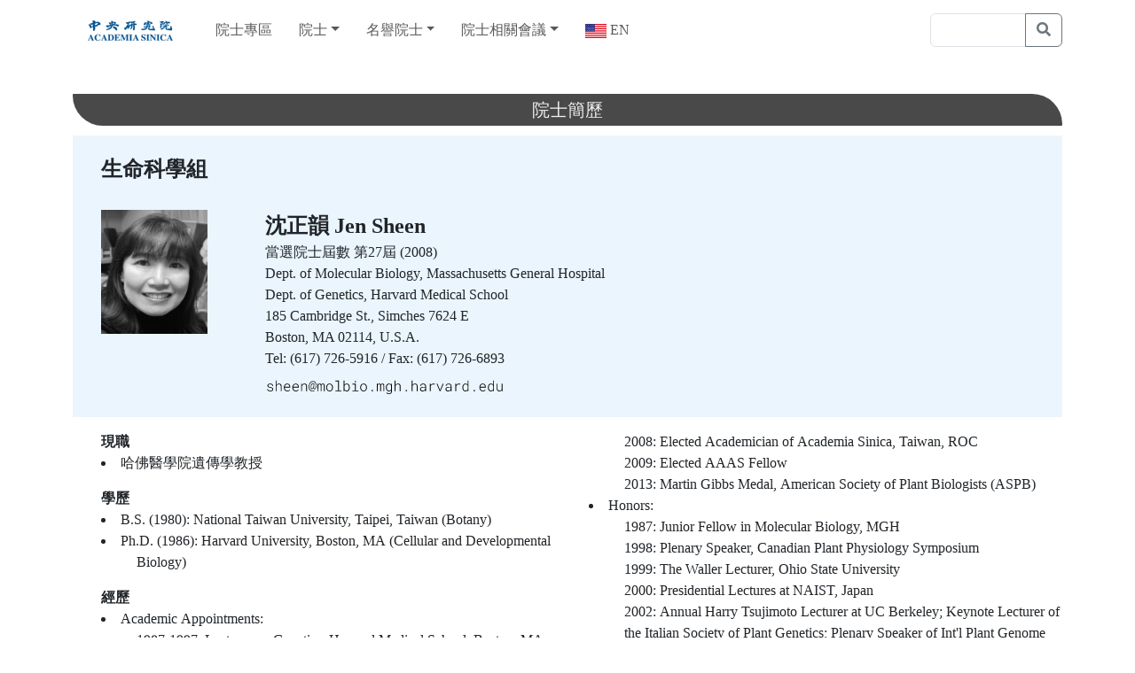

--- FILE ---
content_type: text/html; charset=UTF-8
request_url: https://academicians.sinica.edu.tw/index.php?r=academician-n%2Fshow&id=474
body_size: 35562
content:
        <!DOCTYPE html>
    <html lang="zh-TW">
    <head>
        <meta charset="UTF-8"/>
		<meta http-equiv="X-UA-Compatible" content="IE=edge">		
        <meta name="viewport" content="width=device-width, initial-scale=1">
        <meta name="csrf-param" content="_csrf-frontend">
<meta name="csrf-token" content="cr7avo_-sFbt1voVNMLIp1SxYOUPEdIYeT38V3TzWR45zI3I2p_nLL2MlkVTi7ndI_4B1l9Fu1o6UpIjDqASLQ==">
        <title>院士簡歷</title>
        <link href="/assets/cec4a6c1/css/bootstrap.css" rel="stylesheet">
<link href="/css/site.css" rel="stylesheet">        <!--link href="css/maincore.css" rel="stylesheet">
        <link href="css/style.css" rel="stylesheet">
        <link href="css/asweb.css" rel="stylesheet">
        <link href="css/academician.css" rel="stylesheet"-->
        <!--link href="layoutBoot/bootstrap/css/bootstrap.css" rel="stylesheet"-->
        <link href="layoutBoot/css/academician.css" rel="stylesheet">
        <link href="layoutBoot/css/boot.css" rel="stylesheet">
        <!--script defer src="https://use.fontawesome.com/releases/v5.0.8/js/all.js"></script-->
        <!--link rel="stylesheet" href="https://cdnjs.cloudflare.com/ajax/libs/font-awesome/4.7.0/css/font-awesome.min.css"-->
		<link rel="stylesheet" href="https://use.fontawesome.com/releases/v5.3.1/css/all.css">
    </head>
    <!--body class="hold-transition skin-blue-light sidebar-mini"-->
    <body class="stretched">
    	<a class="sr-only sr-only-focusable" href="#content">跳到主要內容</a>
    <div id="wrapper" class="clearfix d-flex flex-column h-100" style="animation-duration: 1.5s; opacity: 1;">
        <nav id="w1" class="navbar navbar-expand-lg mb-3" style="background-color: white;">
<div class="container d-print-none">
<a class="navbar-brand" href="https://www.sinica.edu.tw/" title="中央研究院" target="_blank"><img alt="中央研究院" src="layoutBoot/image/logo.jpg" height="30px"></a>
<button type="button" class="navbar-toggler" data-bs-toggle="collapse" data-bs-target="#w1-collapse" aria-controls="w1-collapse" aria-expanded="false" aria-label="Toggle navigation"><span class="navbar-toggler-icon"></span></button>
<div id="w1-collapse" class="collapse navbar-collapse">
<ul id="w2" class="navbar-nav me-auto nav"><li class="nav-item"><a class="nav-link" href="/index.php">院士專區</a></li>
<li class="dropdown nav-item"><a class="dropdown-toggle nav-link" href="#" data-bs-toggle="dropdown" role="button" aria-expanded="false">院士</a><div id="w3" class="dropdown-menu"><a class="dropdown-item" href="index.php?r=academician-n%2Flocation">院士分組一覽表</a>
<a class="dropdown-item" href="index.php?r=academician-n%2Flocation#M">　數理科學組</a>
<a class="dropdown-item" href="index.php?r=academician-n%2Flocation#E">　工程科學組</a>
<a class="dropdown-item" href="index.php?r=academician-n%2Flocation#L">　生命科學組</a>
<a class="dropdown-item" href="index.php?r=academician-n%2Flocation#H">　人文及社會科學組</a>
<a class="dropdown-item" href="index.php?r=academician-n%2Fprize">榮獲學術殊榮名單</a>
<a class="dropdown-item" href="index.php?r=academician-n%2Fd">已故院士</a>
<a class="dropdown-item" href="index.php?r=academician-n%2Flist">院士基本資料查詢</a></div></li>
<li class="dropdown nav-item"><a class="dropdown-toggle nav-link" href="#" data-bs-toggle="dropdown" role="button" aria-expanded="false">名譽院士</a><div id="w4" class="dropdown-menu"><a class="dropdown-item" href="index.php?r=academician-n%2Fhonor">名譽院士</a>
<a class="dropdown-item" href="index.php?r=academician-n%2Fhonord">已故名譽院士</a></div></li>
<li class="dropdown nav-item"><a class="dropdown-toggle nav-link" href="#" data-bs-toggle="dropdown" role="button" aria-expanded="false">院士相關會議</a><div id="w5" class="dropdown-menu"><h6 class="dropdown-header">院士會議</h6>
<a class="dropdown-item" href="index.php?r=academician-n%2Fsummary">簡介</a>
<a class="dropdown-item" href="index.php?r=files%2Flist&amp;typeNo=2-5">院士會議法規</a>
<a class="dropdown-item" href="index.php?r=files%2Flist&amp;typeNo=2-1">院士會議紀錄</a>
<a class="dropdown-item" href="index.php?r=files%2Fsearch&amp;l=academician&amp;FilesSearch%5BtypeParent%5D=2">法規／紀錄全文檢索搜尋</a>
<h6 class="dropdown-header">國內院士季會</h6>
<a class="dropdown-item" href="index.php?r=files%2Flist&amp;typeNo=7-1">國內院士季會紀錄</a></div></li>
<li class="nav-item"><a class="language uk nav-link" href="/index.php?r=academician-n%2Fshow&amp;id=474&amp;_lang=en" title="EN"> EN</a></li></ul>    <form class="d-flex" role="search" target="_blank" method="get" action="//google.com.tw/search">
		<div class="input-group">
			<input type="text" class="form-control" xplaceholder="Search" name="q" id="q" size="8">
			<label for="q" style="display:none;">關鍵字搜尋</label>
			<input type="hidden" name="sitesearch" value="academicians.sinica.edu.tw">
			<button class="btn btn-outline-secondary" type="submit">
				<i class="fa fa-search"></i>
			</button>
		</div>
    </form>
    <!--form class="d-flex" role="search">
      <input class="form-control me-2" type="search" placeholder="Search" aria-label="Search">
      <button class="btn btn-outline-success" type="submit">Search</button>
    </form-->
</div>
</div>
</nav>
    <!--div class="navbar-wrapper">
      <div class="container">

        <nav class="navbar navbar-default navbar-static-topx">
          <!--div class="container-fluid"-->
            <!--div class="navbar-header">
              <button type="button" class="navbar-toggle collapsed" data-toggle="collapse" data-target="#navbar" aria-expanded="false" aria-controls="navbar">
                <span class="sr-only">Toggle navigation</span>
                <span class="icon-bar"></span>
                <span class="icon-bar"></span>
                <span class="icon-bar"></span>
              </button>
              <a class="navbar-brand" href="https://www.sinica.edu.tw/" title="中央研究院" target="_blank">
                <img alt="中央研究院" src="layoutBoot/image/logo.jpg" height="30px">
              </a>
              <!--a class="navbar-brand" href="/index.php" title="院士專區">
                <img alt="院士專區" src="layoutBoot/image/academicians.bmp" height="30px">
              </a-->
            <!--/div>
            <div id="navbar" class="navbar-collapse collapse">
                <ul class="nav navbar-nav">
                    <li>
                        <a href="/index.php">院士專區</a>                    </li>
                    
						<li class='dropdown'>
						  <a href='#' class='dropdown-toggle' data-toggle='dropdown' role='button' aria-haspopup='true' aria-expanded='false' title='院士'>院士<span class='caret'></span></a>
						  <ul class='dropdown-menu'>
							<li><a href="index.php?r=academician-n%2Flocation" title="院士分組一覽表">院士分組一覽表</a></li>
							<li><a href="index.php?r=academician-n%2Flocation#M" title="　數理科學組">　數理科學組</a></li>
							<li><a href="index.php?r=academician-n%2Flocation#E" title="　工程科學組">　工程科學組</a></li>
							<li><a href="index.php?r=academician-n%2Flocation#L" title="　生命科學組">　生命科學組</a></li>
							<li><a href="index.php?r=academician-n%2Flocation#H" title="　人文及社會科學組">　人文及社會科學組</a></li>
							<li><a href="index.php?r=academician-n%2Fprize" title="榮獲學術殊榮名單">榮獲學術殊榮名單</a></li>
							<li><a href="index.php?r=academician-n%2Fd" title="已故院士">已故院士</a></li>
							<li><a href="index.php?r=academician-n%2Flist" title="院士基本資料查詢">院士基本資料查詢</a></li>
						  </ul>
						</li>
						<li class='dropdown'>
						  <a href='#' class='dropdown-toggle' data-toggle='dropdown' role='button' aria-haspopup='true' aria-expanded='false' title='名譽院士'>名譽院士<span class='caret'></span></a>
						  <ul class='dropdown-menu'>
							<li><a href="index.php?r=academician-n%2Fhonor" title="名譽院士">名譽院士</a></li>
							<li><a href="index.php?r=academician-n%2Fhonord" title="已故名譽院士">已故名譽院士</a></li>
						  </ul>
						</li>
						<li class='dropdown'>
						  <a href='#' class='dropdown-toggle' data-toggle='dropdown' role='button' aria-haspopup='true' aria-expanded='false' title='院士相關會議'>院士相關會議<span class='caret'></span></a>
						  <ul class='dropdown-menu'>
							<li class='dropdown-header'>院士會議</li>
							<li><a href="index.php?r=academician-n%2Fsummary" title="簡介">簡介</a></li>
							<li><a href="index.php?r=files%2Flist&amp;typeNo=2-5" title="院士會議法規">院士會議法規</a></li>
							<li><a href="index.php?r=files%2Flist&amp;typeNo=2-1" title="院士會議紀錄">院士會議紀錄</a></li>
							<li><a href="index.php?r=files%2Fsearch&amp;l=academician&amp;FilesSearch%5BtypeParent%5D=2" title="法規／紀錄全文檢索搜尋">法規／紀錄全文檢索搜尋</a></li>
							<li class='dropdown-header'>國內院士季會</li>
							<li><a href="index.php?r=files%2Flist&amp;typeNo=7-1" title="國內院士季會紀錄">國內院士季會紀錄</a></li>
						  </ul>
						</li>
                    <li>
                        <a class="language uk" href="/index.php?r=academician-n%2Fshow&amp;id=474&amp;_lang=en" title="EN"> EN</a>                    </li>
                </ul>
                <!--ul class="nav navbar-nav navbar-right">
                    <li>
                        <a href="https://www.sinica.edu.tw/" target="_blank">中央研究院</a>                    </li>
                </ul-->
                <!--form class="navbar-form navbar-right" target="_blank" method="get" action="//google.com.tw/search">
                    <div class="input-group">
						<label for="q" style="display:none;">關鍵字搜尋</label>
                        <input type="text" class="form-control" xplaceholder="Search" name="q" id="q" size="8">
                        <input type="hidden" name="sitesearch" value="academicians.sinica.edu.tw">
                        <div class="input-group-btn">
                            <button class="btn btn-default" type="submit">
                                <!--i class="glyphicon glyphicon-search"></i-->
                                <!--i class="fa fa-search"></i>
                            </button>
                        </div>
                    </div>
                </form-->              
                <!--form class="navbar-form navbar-left" role="search">
                    <div class="form-group">
                    <input type="text" class="form-control" placeholder="Search">
                  </div>
                </form-->
                <!--ul class="nav navbar-nav navbar-rightx">
                    <!--li>
                                                    
                    </li-->
                    <!--li>
                                                    
                    </li>
                </ul>
            </div>
          <!--/div-->
        <!--/nav>

      </div>
    </div-->

        <!--?= $this->render(
            'left.php',
            ['directoryAsset' => $directoryAsset]
        )
        ?-->

        <div class="flex-grow-1">
    <section id="xcontent">
        <div class="xcontainer clearfix">
            <div class="container2">
                <div class="topmargin-lg">
                <!--section class="content-header"-->
                                        <div class="title-part">
                                                    <!--h1-->
                            <!--h2-->
                                                            <!--/h2-->
                        
                        <!--?=
                        Breadcrumbs::widget(
                            [
                                'links' => isset($this->params['breadcrumbs']) ? $this->params['breadcrumbs'] : [],
                            ]
                        ) ?-->
                    </div>
                                    <!--/section-->

                <!--section class="content"-->
                    <!--p class="topmargin-sm contents ng-binding"-->
                    <div class="topmargin-sm"></div>
                        <!--?= Alert::widget() ?-->
                        
    <div class="container">
        
            <h3 class='title-style-1 my-h3 d-print-none' id='content'>院士簡歷</h3>
<div style='background-color:rgb(234,245,253);'>
    <div style='padding-left:2em;'>
        <br>
        <!--h4><strong>生命科學組</strong></h4-->
        <h4><strong><a href="/index.php?r=academician-n%2Flocation#L" title="生命科學組" style="color:inherit">生命科學組 <!--i class="fa fa-link" aria-hidden="true"></i--></a></strong></h4>
        <br>
        <div class='row'>
            <!--div class='col-md-2'><img border='0' src='images/L095.jpg' height='140' width='120'></div-->
            <div class='col-md-2 col-sm-3'>
				<img border='0' src='/index.php?r=namedfile%2Fgetphoto&id=L095' alt='院士相片' height='140' width='120' onerror='this.src="[data-uri]"'>
			</div>
            <div class='col-md-10 col-sm-9'>
                <!--strong style='font-size:18pt;'>沈正韻</strong-->
                <strong style='font-size:18pt;'><a href="http://genetics.mgh.harvard.edu/sheenweb/" title="沈正韻 Jen Sheen" style="color:inherit" target="_blank">沈正韻 Jen Sheen <!--i class="fa fa-link" aria-hidden="true"></i--></a></strong><br>當選院士屆數 <a href="/index.php?r=academician-n%2Fofsession&amp;id=27" title="第27屆 (2008)" style="color:inherit">第27屆 (2008)</a><br>Dept. of Molecular Biology, Massachusetts General Hospital<br>Dept. of Genetics, Harvard Medical School<br>185 Cambridge St., Simches 7624 E<br>Boston, MA 02114, U.S.A.<br>Tel: (617) 726-5916 / Fax: (617) 726-6893<br><div style="padding-top:6px;"><svg xmlns="http://www.w3.org/2000/svg" viewBox="0 -410 34612 2048" height="16px" preserveAspectRatio="xMinYMin"><g transform="translate(0, 1228) scale(1, -1)"><path d="M948 276q0 -38 -16.5 -69t-46.5 -55q-46 -35 -109 -52.5t-134 -17.5q-54 0 -110.5 10.5t-103.5 36.5t-79.5 68.5t-38.5 106.5h-120q3 -74 38.5 -134t97.5 -102q60 -41 142 -64.5t174 -23.5q85 0 167 21t144 65q51 37 83 91.5t32 124.5q0 74 -33.5 126.5t-89.5 89.5 q-57 37 -132 61t-157 42q-64 13 -122.5 29.5t-100.5 41.5q-42 23 -64 57.5t-22 81.5t25 82.5t65 58.5q40 24 91.5 35.5t106.5 11.5q58 0 112.5 -15t97.5 -43q42 -28 68.5 -69t27.5 -93h121q-3 77 -37.5 137t-91.5 102q-57 41 -133.5 62.5t-164.5 21.5q-78 0 -151.5 -20 t-128.5 -56q-58 -39 -92.5 -94t-34.5 -125q0 -74 34.5 -125.5t90.5 -84.5q60 -35 129 -57t152 -39q66 -14 127 -34t104 -48q39 -25 61 -60.5t22 -82.5z" transform="translate(100, 0)" /><path d="M314 871v665h-120v-1536h120v744q17 51 48.5 96t73.5 78q45 37 100.5 58t117.5 21q71 1 123.5 -20.5t87.5 -62.5q33 -39 49 -95.5t17 -126.5v-692h120v691q-1 98 -25 174.5t-70 129.5q-47 53 -115.5 80t-157.5 27q-68 0 -128 -20t-109 -56q-41 -29 -74.5 -68.5 t-57.5 -86.5z" transform="translate(1329, 0)" /><path d="M655 -20q135 0 237 53t164 139l-76 58q-58 -72 -139 -110t-181 -38q-87 1 -158 35t-122 93q-50 56 -78.5 130t-32.5 160v33h810v73q0 103 -29.5 193.5t-85.5 158.5q-57 67 -140.5 105.5t-190.5 38.5q-102 0 -189.5 -42t-152.5 -116q-66 -74 -103.5 -174t-37.5 -216v-43 q0 -109 37 -205.5t104 -169.5q66 -72 159 -114t205 -42zM633 999q77 0 137 -29.5t102 -78.5q41 -49 64.5 -114t23.5 -130v-11h-685q10 78 40 144.5t77 115.5q46 48 107 75.5t134 27.5z" transform="translate(2558, 0)" /><path d="M655 -20q135 0 237 53t164 139l-76 58q-58 -72 -139 -110t-181 -38q-87 1 -158 35t-122 93q-50 56 -78.5 130t-32.5 160v33h810v73q0 103 -29.5 193.5t-85.5 158.5q-57 67 -140.5 105.5t-190.5 38.5q-102 0 -189.5 -42t-152.5 -116q-66 -74 -103.5 -174t-37.5 -216v-43 q0 -109 37 -205.5t104 -169.5q66 -72 159 -114t205 -42zM633 999q77 0 137 -29.5t102 -78.5q41 -49 64.5 -114t23.5 -130v-11h-685q10 78 40 144.5t77 115.5q46 48 107 75.5t134 27.5z" transform="translate(3787, 0)" /><path d="M193 0h120v739q17 53 48.5 99t72.5 80q45 36 100 57.5t117 21.5q71 1 122.5 -19t86.5 -59q34 -39 50.5 -96t17.5 -131v-692h120l-1 694q0 97 -24 173.5t-70 128.5q-47 52 -115.5 79t-157.5 27q-67 0 -126 -19.5t-109 -54.5q-42 -29 -76 -69t-59 -87l-6 210h-111v-1082z " transform="translate(5016, 0)" /><path d="M1166 776q3 142 -21.5 270t-84.5 222q-59 92 -153.5 144t-230.5 52q-137 0 -244.5 -57t-186.5 -157q-83 -106 -130 -254.5t-53 -311.5q-5 -143 22.5 -275t98.5 -229q65 -89 172.5 -140t264.5 -51q33 0 71.5 5.5t76.5 16.5q37 11 71.5 26t61.5 34l-27 82q-25 -16 -55 -29 t-64 -23q-33 -10 -67 -15.5t-65 -5.5q-131 0 -222 43t-147 120q-61 82 -85 198t-19 243q5 162 47.5 290t114.5 217q73 89 165.5 135.5t195.5 46.5q108 0 187.5 -42.5t130.5 -120.5t74 -188.5t19 -245.5q-2 -66 -13.5 -150.5t-42.5 -146.5q-20 -43 -49.5 -69.5t-69.5 -26.5 q-30 0 -49 16t-29 43q-10 26 -13.5 59t-0.5 67l47 504q-30 37 -74 63.5t-103 26.5q-78 0 -138 -37t-103 -102t-68.5 -152t-33.5 -186q-4 -61 1 -127t26 -131q19 -54 57.5 -90.5t97.5 -36.5q37 0 69.5 14t59.5 38q25 22 46 51.5t38 61.5q5 -31 15.5 -59t27.5 -51 q20 -25 49.5 -40t69.5 -15q63 0 108 34t75 89q43 75 61 175.5t21 177.5zM432 685q8 74 25.5 148t50.5 130q28 49 73 79.5t108 30.5q27 0 49 -10t42 -27l-41 -422l-1 -10q-14 -33 -30.5 -68.5t-37.5 -64.5q-25 -34 -57 -54.5t-71 -20.5q-38 0 -60.5 26.5t-33.5 63.5 q-13 40 -15.5 98.5t-0.5 100.5z" transform="translate(6245, 0)" /><path d="M197 1082h-107v-1082h112l1 825q8 30 20 60t33 54q22 26 56.5 41.5t86.5 16.5q47 1 77.5 -14t48.5 -40q18 -26 25 -59.5t7 -67.5l1 -816h113l1 815q0 5 -0.5 9t-0.5 9q7 30 20 59t35 52q23 23 57 37.5t84 15.5q49 1 80 -15.5t49 -43.5q18 -28 24.5 -63t6.5 -70l1 -805 h113l1 804q0 62 -13 116.5t-43 95.5q-27 39 -75 62.5t-116 23.5q-47 0 -85.5 -12t-69.5 -32q-29 -19 -51 -44t-37 -53q-10 29 -26 54t-40 44q-27 20 -64 31.5t-85 11.5q-89 -1 -146.5 -39.5t-89.5 -102.5z" transform="translate(7474, 0)" /><path d="M132 557v-32q0 -111 33 -210t96 -173q61 -75 151 -118.5t204 -43.5q113 0 202.5 44t151.5 118q61 75 94 173.5t33 209.5v32q0 111 -33 210t-95 173q-62 75 -151.5 118.5t-203.5 43.5t-203 -44t-151 -118q-62 -75 -95 -174t-33 -209zM251 525v32q1 85 24.5 165t70.5 141 q45 62 112.5 99t155.5 37t155.5 -37t114.5 -99q45 -61 69 -141t25 -165v-32q-1 -86 -24.5 -166t-68.5 -141q-47 -62 -114 -99t-155 -37q-89 0 -157 37t-113 98q-47 62 -70.5 142t-24.5 166z" transform="translate(8703, 0)" /><path d="M221 1536v-107h385v-1322h-385v-107h871v107h-367v1429h-504z" transform="translate(9932, 0)" /><path d="M1072 530v21q0 75 -12 146t-36 133q-24 58 -57.5 108t-78.5 86q-48 36 -108.5 57t-135.5 21q-54 0 -103.5 -12.5t-91.5 -36.5q-39 -22 -72 -52.5t-58 -68.5v604h-119v-1536h112l4 142q23 -33 53 -59.5t64 -45.5q46 -28 100 -42.5t113 -14.5q70 0 127 19.5t103 52.5 q54 40 92.5 96.5t62.5 124.5q20 59 30.5 124.5t10.5 132.5zM952 551v-21q-1 -52 -7.5 -104t-21.5 -99q-17 -54 -45 -100t-68 -79q-35 -29 -81.5 -45.5t-104.5 -16.5q-51 0 -98 13.5t-87 39.5q-39 26 -70 62.5t-50 81.5v499q18 47 47.5 86.5t68.5 68.5q38 28 85.5 44 t101.5 16q57 0 102.5 -16t80.5 -43q42 -31 70.5 -77.5t46.5 -100.5q15 -49 22 -102.5t8 -106.5z" transform="translate(11161, 0)" /><path d="M221 1082v-107h383v-868h-383v-107h871v107h-369v975h-502zM569 1378q0 -36 21 -62t69 -26t69.5 26t21.5 62q0 20 -5.5 37t-17.5 30q-11 11 -28 18t-40 7t-40 -7t-28 -18q-12 -13 -17 -30.5t-5 -36.5z" transform="translate(12390, 0)" /><path d="M132 557v-32q0 -111 33 -210t96 -173q61 -75 151 -118.5t204 -43.5q113 0 202.5 44t151.5 118q61 75 94 173.5t33 209.5v32q0 111 -33 210t-95 173q-62 75 -151.5 118.5t-203.5 43.5t-203 -44t-151 -118q-62 -75 -95 -174t-33 -209zM251 525v32q1 85 24.5 165t70.5 141 q45 62 112.5 99t155.5 37t155.5 -37t114.5 -99q45 -61 69 -141t25 -165v-32q-1 -86 -24.5 -166t-68.5 -141q-47 -62 -114 -99t-155 -37q-89 0 -157 37t-113 98q-47 62 -70.5 142t-24.5 166z" transform="translate(13619, 0)" /><path d="M543 86q0 -41 27 -69.5t74 -28.5t75.5 28.5t28.5 69.5q0 43 -28 72.5t-76 29.5q-47 0 -74 -30t-27 -72z" transform="translate(14848, 0)" /><path d="M197 1082h-107v-1082h112l1 825q8 30 20 60t33 54q22 26 56.5 41.5t86.5 16.5q47 1 77.5 -14t48.5 -40q18 -26 25 -59.5t7 -67.5l1 -816h113l1 815q0 5 -0.5 9t-0.5 9q7 30 20 59t35 52q23 23 57 37.5t84 15.5q49 1 80 -15.5t49 -43.5q18 -28 24.5 -63t6.5 -70l1 -805 h113l1 804q0 62 -13 116.5t-43 95.5q-27 39 -75 62.5t-116 23.5q-47 0 -85.5 -12t-69.5 -32q-29 -19 -51 -44t-37 -53q-10 29 -26 54t-40 44q-27 20 -64 31.5t-85 11.5q-89 -1 -146.5 -39.5t-89.5 -102.5z" transform="translate(16077, 0)" /><path d="M159 551v-21q0 -106 27 -207.5t83 -177.5q53 -75 132 -120t186 -45q54 0 104.5 12.5t94.5 35.5q37 19 68.5 45.5t55.5 60.5v-119q0 -77 -21.5 -140t-61.5 -108q-42 -46 -101.5 -71t-136.5 -25q-49 0 -93.5 12.5t-84.5 36.5q-33 18 -64.5 45t-60.5 62l-67 -73 q32 -44 73.5 -76.5t86.5 -54.5q53 -27 109 -40.5t109 -13.5q100 0 180 33t136 93q56 59 86.5 141.5t30.5 182.5v1063h-111l-5 -151q-23 35 -52.5 64t-64.5 50q-44 28 -96.5 42.5t-111.5 14.5q-113 0 -194.5 -48t-133.5 -126q-52 -77 -77 -174t-25 -203zM279 530v21 q0 80 17 158t55 141q38 64 102 105.5t159 41.5q53 0 99.5 -15.5t84.5 -43.5t67 -66t47 -85v-508q-18 -45 -48.5 -81t-68.5 -61q-40 -25 -86 -38t-97 -13q-88 0 -151 37t-101 97q-41 63 -59.5 145t-19.5 165z" transform="translate(17306, 0)" /><path d="M314 871v665h-120v-1536h120v744q17 51 48.5 96t73.5 78q45 37 100.5 58t117.5 21q71 1 123.5 -20.5t87.5 -62.5q33 -39 49 -95.5t17 -126.5v-692h120v691q-1 98 -25 174.5t-70 129.5q-47 53 -115.5 80t-157.5 27q-68 0 -128 -20t-109 -56q-41 -29 -74.5 -68.5 t-57.5 -86.5z" transform="translate(18535, 0)" /><path d="M543 86q0 -41 27 -69.5t74 -28.5t75.5 28.5t28.5 69.5q0 43 -28 72.5t-76 29.5q-47 0 -74 -30t-27 -72z" transform="translate(19764, 0)" /><path d="M314 871v665h-120v-1536h120v744q17 51 48.5 96t73.5 78q45 37 100.5 58t117.5 21q71 1 123.5 -20.5t87.5 -62.5q33 -39 49 -95.5t17 -126.5v-692h120v691q-1 98 -25 174.5t-70 129.5q-47 53 -115.5 80t-157.5 27q-68 0 -128 -20t-109 -56q-41 -29 -74.5 -68.5 t-57.5 -86.5z" transform="translate(20993, 0)" /><path d="M937 0h128v13q-14 49 -23.5 104.5t-10.5 109.5v523q-1 88 -33 154t-88 111q-56 43 -131 65t-161 22t-161.5 -24t-132.5 -66q-57 -43 -91 -101t-37 -127l120 -1q2 51 27 91.5t66 68.5q40 28 93 43t111 15q63 0 117.5 -16.5t94.5 -47.5t63 -77.5t24 -107.5v-122h-235 q-101 0 -193 -18.5t-161 -59.5q-70 -41 -111.5 -106.5t-41.5 -158.5q0 -69 28 -126t76 -96q48 -40 114 -62.5t141 -22.5q60 0 115.5 12.5t105.5 36.5q49 23 90.5 56.5t72.5 74.5q2 -42 7.5 -83t16.5 -77zM543 87q-53 0 -99 15t-80 42q-35 27 -54.5 66.5t-19.5 87.5 q-1 61 26 103t73 71q56 36 136 50t169 15h218v-237q-23 -48 -60 -87.5t-85 -67.5t-105 -43t-119 -15z" transform="translate(22222, 0)" /><path d="M909 1102q-147 1 -255.5 -61t-171.5 -173l-1 48l-7 166h-114v-1082h124l-2 693q20 74 57.5 128.5t88.5 90.5q53 37 119.5 54.5t142.5 17.5q44 0 86 -5t83 -14l16 116q-31 10 -76.5 15.5t-89.5 5.5z" transform="translate(23451, 0)" /><path d="M564 0h98l455 1082h-125l-355 -877l-23 -66l-23 67l-358 876h-126z" transform="translate(24680, 0)" /><path d="M937 0h128v13q-14 49 -23.5 104.5t-10.5 109.5v523q-1 88 -33 154t-88 111q-56 43 -131 65t-161 22t-161.5 -24t-132.5 -66q-57 -43 -91 -101t-37 -127l120 -1q2 51 27 91.5t66 68.5q40 28 93 43t111 15q63 0 117.5 -16.5t94.5 -47.5t63 -77.5t24 -107.5v-122h-235 q-101 0 -193 -18.5t-161 -59.5q-70 -41 -111.5 -106.5t-41.5 -158.5q0 -69 28 -126t76 -96q48 -40 114 -62.5t141 -22.5q60 0 115.5 12.5t105.5 36.5q49 23 90.5 56.5t72.5 74.5q2 -42 7.5 -83t16.5 -77zM543 87q-53 0 -99 15t-80 42q-35 27 -54.5 66.5t-19.5 87.5 q-1 61 26 103t73 71q56 36 136 50t169 15h218v-237q-23 -48 -60 -87.5t-85 -67.5t-105 -43t-119 -15z" transform="translate(25909, 0)" /><path d="M909 1102q-147 1 -255.5 -61t-171.5 -173l-1 48l-7 166h-114v-1082h124l-2 693q20 74 57.5 128.5t88.5 90.5q53 37 119.5 54.5t142.5 17.5q44 0 86 -5t83 -14l16 116q-31 10 -76.5 15.5t-89.5 5.5z" transform="translate(27138, 0)" /><path d="M158 551v-21q0 -105 27 -204t79 -175q54 -77 134.5 -124t187.5 -47q99 0 185 40.5t142 117.5l4 -138h112v1536h-120v-600q-53 78 -136 122t-185 44q-111 0 -192 -46.5t-134 -125.5q-51 -74 -77.5 -173t-26.5 -206zM278 530v21q0 80 17.5 159t56.5 143t102 104t157 40 q104 0 182.5 -56.5t115.5 -148.5v-518q-39 -88 -120 -138t-180 -50q-93 0 -155.5 39.5t-101.5 103.5q-38 63 -56 142t-18 159z" transform="translate(28367, 0)" /><path d="M543 86q0 -41 27 -69.5t74 -28.5t75.5 28.5t28.5 69.5q0 43 -28 72.5t-76 29.5q-47 0 -74 -30t-27 -72z" transform="translate(29596, 0)" /><path d="M655 -20q135 0 237 53t164 139l-76 58q-58 -72 -139 -110t-181 -38q-87 1 -158 35t-122 93q-50 56 -78.5 130t-32.5 160v33h810v73q0 103 -29.5 193.5t-85.5 158.5q-57 67 -140.5 105.5t-190.5 38.5q-102 0 -189.5 -42t-152.5 -116q-66 -74 -103.5 -174t-37.5 -216v-43 q0 -109 37 -205.5t104 -169.5q66 -72 159 -114t205 -42zM633 999q77 0 137 -29.5t102 -78.5q41 -49 64.5 -114t23.5 -130v-11h-685q10 78 40 144.5t77 115.5q46 48 107 75.5t134 27.5z" transform="translate(30825, 0)" /><path d="M158 551v-21q0 -105 27 -204t79 -175q54 -77 134.5 -124t187.5 -47q99 0 185 40.5t142 117.5l4 -138h112v1536h-120v-600q-53 78 -136 122t-185 44q-111 0 -192 -46.5t-134 -125.5q-51 -74 -77.5 -173t-26.5 -206zM278 530v21q0 80 17.5 159t56.5 143t102 104t157 40 q104 0 182.5 -56.5t115.5 -148.5v-518q-39 -88 -120 -138t-180 -50q-93 0 -155.5 39.5t-101.5 103.5q-38 63 -56 142t-18 159z" transform="translate(32054, 0)" /><path d="M926 0h112v1082h-121v-762q-14 -53 -41.5 -95.5t-67.5 -71.5q-43 -33 -100 -50.5t-127 -17.5q-67 0 -116 21t-82 63t-49 103.5t-16 142.5v667h-120v-665q1 -104 25 -185.5t71 -136.5q47 -56 115.5 -85.5t158.5 -29.5q122 0 211 50.5t142 140.5z" transform="translate(33283, 0)" /></g></svg></div>
            </div>
        </div>
        <br>
    </div>
</div>

<!--div style='padding-left:2em; padding-top:1em; column-count:2;'-->
<!--div style='padding-left:2em; padding-top:1em; column-width:479px;'-->
<!--div style='padding-left:2em; padding-top:1em; column-width:500px;'-->
<div style='padding-left:2em; padding-top:1em;' class='md-column-count-2'>
    <b style='font-size:12pt;'>現職</b><br>
    <ul class="contents" style="margin-top:0; padding-left:0; list-style-position:inside;"><li style='padding-left:2.5em; text-indent:-2.5em;'>哈佛醫學院遺傳學教授</li></ul>
    <b style='font-size:12pt;'>學歷</b><br>
    <ul class="contents" style="margin-top:0; padding-left:0; list-style-position:inside;"><li style='padding-left:2.5em; text-indent:-2.5em;'>B.S. (1980): National Taiwan University, Taipei, Taiwan (Botany)</li><li style='padding-left:2.5em; text-indent:-2.5em;'>Ph.D. (1986): Harvard University, Boston, MA (Cellular and Developmental Biology)</li></ul>
    <b style='font-size:12pt;'>經歷</b><br>
    <ul class="contents" style="margin-top:0; padding-left:0; list-style-position:inside;"><li style='padding-left:2.5em; text-indent:-2.5em;'>Academic Appointments:<br>1987-1997: Lecturer on Genetics, Harvard Medical School, Boston, MA<br>1998-2004: Associate Professor in Genetics, Harvard Medical School<br>2005- : Professor in Genetics, Harvard Medical School, Boston, MA<br>2022- : The Frederick M. Ausubel Endowed Chair in Molecular Biology, Massachusetts General Hospital, Boston, MA</li><li style='padding-left:2.5em; text-indent:-2.5em;'>Other Experiences:</li><li style='padding-left:2.5em; text-indent:-2.5em;'>Panel Member: 1996, USDA (Genetic Mechanisms);  1997-2003, NSF (Integrative Plant Biology); 2000, NIH (CDF-1 Molecular Biology Study Section); 2003-2005, Faculty 1000 Plant Cell Biology; 2005-2007, NIH CSD Study Section (Cellular Signaling & Dynamics); 2005, NIH Innate Immunity Special Emphasis Review Panel; 2005, NSF Plant Genome Research Program Special Panel, 2007, NSF IOS Panel; 2008, 2009-2013 NIH CSRS Panel; 2010 Human Frontier Committee; 2010-2014, ASPB Bogorad Award Chair; 2011, 2016, Institution Review Committee, Academia Sinica; 2014, ASPB Martin Gibbs Medal Committee; 2015, NIH MIST panel; 2018, ABRC Director Search Committee Chair, Academia Sinica</li><li style='padding-left:2.5em; text-indent:-2.5em;'>Advisory Board: 2004-2010, IPMB, Academia Sinica, Taiwan; 2010-2020, ABRC, Academia Sinica, Taiwan; 2021-2025, Board of Trustees ASPB</li><li style='padding-left:2.5em; text-indent:-2.5em;'>Organizer: 2000, Banbury Center Meeting at CSH; 2001, American Society of Plant Biology Plenary Session; 2002, 2019 Int'l Arabidopsis Conference, Spain; 2010 Keystone Symposium; 2014, ASPB Martin Gibbs Symposium; 2018, 2021, EMBO Workshop</li><li style='padding-left:2.5em; text-indent:-2.5em;'>Editor: 2001-2010, Science Signaling; 2003-2004, Current Opinion in Plant Biology; 2010, Annual Review of Plant Biology </li><li style='padding-left:2.5em; text-indent:-2.5em;'>Advisory Board of Journals: 1998-2003, Plant Molecular Biology; 1999-Present, Trends in Plant Science; 1999-2007, Plant Journal; 2010-Present, Botanical Studies; 2014-2022, Science Signaling; 2022-Present, Molecular Cell</li></ul>
    <b style='font-size:12pt;'>專長</b><br>
    <ul class="contents" style="margin-top:0; padding-left:0; list-style-position:inside;"><li style='padding-left:2.5em; text-indent:-2.5em;'>植物分子生物學</li></ul>
    <b style='font-size:12pt;'>曾獲得之學術榮譽</b><br>
    <ul class="contents" style="margin-top:0; padding-left:0; list-style-position:inside;"><li style='padding-left:2.5em; text-indent:-2.5em;'>Awards: <br>1994-1995 The NSF Career Advancement Award<br>1997-1998 The Japanese RITE International Award<br>2000, 2002-2007 & 2009-2014: NSF Creativity Award, NSF Achievement Award<br>2003: The European Flying Fellowship of Plant Molecular Biology<br>2008: Elected Academician of Academia Sinica, Taiwan, ROC <br>2009: Elected AAAS Fellow<br>2013: Martin Gibbs Medal, American Society of Plant Biologists (ASPB)</li><li style='padding-left:2.5em; text-indent:-2.5em;'>Honors:<br>1987: Junior Fellow in Molecular Biology, MGH<br>1998: Plenary Speaker, Canadian Plant Physiology Symposium<br>1999: The Waller Lecturer, Ohio State University<br>2000: Presidential Lectures at NAIST, Japan<br>2002: Annual Harry Tsujimoto Lecturer at UC Berkeley; Keynote Lecturer of the Italian Society of Plant Genetics; Plenary Speaker of Int'l Plant Genome Conference, Beijing, China<br>2003: Keynote Speaker at 20th MAPMB Meeting, Washington, DC; Plenary Speaker at ComBio2003, Australia <br>2004: Plenary Speaker at KSBMB, Seoul, South Korea; Plenary Speaker at Int'l Photosynthesis Congress, Montreal, Canada<br>2005: Plenary Speaker at 4th Int'l Plant Metabolism Symposium, Seoul, South Korea; Plenary Speaker at IX Portuguese-Spanish Congress of Plant Physiology, Vora, Portugal<br>2007: Annual Clayton Person Lecturer, U. of British Columbia, Vancouver, Canada; Keynote Speaker at U. of Missouri Symposium: Plant Phosphorylation and Dephosphorylation, Columbia; Plenary Speaker at Int'l Photosynthesis Congress, Glasgow, UK; Plenary Speaker at Int'l Congress on Molecular Plant-Microbe Interactions, Sorrento, Italy; Plenary Speaker at the International Symposium of Plant Growth Substsances, Kyiv, Ukraine; Plenary Speaker at Int'l Plant Cold Hardiness Seminar, Saskatchewan, Canada<br>2008-2009: Annual Buchanan Lecturer, UC Berkeley; The Grace Chen Lectureship of Academia Sinica, Taiwan<br>2012: Plenary Speaker at the Frontier in Cell Biology Research, Hong Kong; Plenary Speaker at Int'l Congress on Molecular Plant-Microbe Interactions, Kyoto, Japan; Plenary Speaker at the 10th International Plant Molecular Biology Congress, Jeju, Korea; Keynote speaker at MCB, U. of Maryland.<br>2013: Plenary speaker at Maize Genetics Conference; Keynote Speaker at the MAS-ASPB meeting, Delaware; Keynote speaker at the Australasian Plant Pathology Conference, New Zealand.<br>2014: Plenary speaker at ASPB Martin Gibbs Symposium.<br>2015: The Shang-Fa Yang Lecturer, Academia Sinica & National Chen-Kung University<br>2016: Keynote Speaker at ICAR, Korea<br>2018: Keynote Speaker at Latin America Plant Physiology Meeting, Argentina<br>2019: Keynote Speaker at Japan-Taiwan Plant Biology, Japan; Keynote Speaker at the Mexico-US Symposium, Mexico; The Croucher Foundation Lecturer, Hong Kong<br>2022: The Frederick M. Ausubel Endowed Chair in Molecular Biology, MGH<br>2023: ASPB Pioneer Member</li></ul>
</div>
    </div>

                    <!--/p-->
                <!--/section-->
                </div>
                <!--div class="backIcon">
                    <a href="/" class="back" ng-click="backHome(lang);"><img src="images/news/back.png" alt="回首頁">
                        <span ng-bind="lang == 'ch' ? '回首頁' : 'Back Home Page'" class="ng-binding">回首頁</span>
                    </a>
                </div-->
            </div>
        </div>
    </section>
</div>

<!--div class="footer navbar-fixed-bottom text-center">
    <div class="row">
    <footer id="footer" class="container">
        <div id="copyrights">
            <div class="copyright" ng-bind-html="lang == 'ch' ? webtail.contents : webtail.contentsEn">
                11529 台北市南港區研究院路二段128號 |
                電話：+886-2-27822120~9(共10線)<br>
                © 2018 Academia Sinica | <a href="mailto:conference@gate.sinica.edu.tw">聯絡我們</a><br>
                <br>
            </div>
        </div>
    </footer>
    </div>
</div-->

<!--div class="footer navbar-fixed-bottom my-footer my-footer-row-2">    
	<div class="container">
        <div class="row text-center">
            <div class="col-md-4 col-sm-12 col-xs-12 ">
                11529 台北市南港區研究院路二段128號			</div>
			
			 <div class="col-md-4 col-sm-12 col-xs-12 ">
                電話：+886-2-27822120~9(共10線)			</div>
			
			<div class="col-md-4 col-sm-12 col-xs-12 ">
                E-mail：conference@gate.sinica.edu.tw
			</div>
			<!--div class="row text-center  my-footer-row "-->
            <!--div class="col-md-12 col-sm-12 col-xs-12">
                <a href="https://www.sinica.edu.tw/ch/articles/51">隱私權及安全政策</a> © 2018 Academia Sinica                
            </div>
        </div>
        <br>
	</div>
</div-->

<div class="footer xnavbar xfixed-bottom my-footer my-footer-row-2 d-print-none">
	<div class="container">
        <div class="row text-centerx">
            <div class="col-md-6">
                11529 台北市南港區研究院路二段128號<br>
                電話：+886-2-27822120~9(共10線)<br>
                E-mail：conference@gate.sinica.edu.tw<br>
            </div>
            <div class="col-md-6 text-right-md">
				<a href="/index.php?r=doc%2Fpage&amp;id=4" title="網站地圖">網站地圖</a><br>
				<a href="https://www.sinica.edu.tw//CP/86" title=隱私權及安全政策>隱私權及安全政策</a><br>
				© 2026 Academia Sinica<br>
            </div>
        </div>
        <br>
	</div>
</div>

<div id="gotoTop" class="icon-angle-up"></div>

<footer class="main-footer" style="display:none;">
    <div class="pull-right hidden-xs">
        Copyright &copy; 2026 <a href="https://www.sinica.edu.tw/ch">中央研究院</a>
    </div>
    <a href="mailto:conference@gate.sinica.edu.tw">聯絡我們</a></footer>

    </div>

    <script src="/assets/8d3d5012/jquery.js"></script>
<script src="/assets/65ea8329/yii.js"></script>
<script src="/assets/cec4a6c1/js/bootstrap.bundle.js"></script>        <!--script type="text/javascript" src="js/plugins.js"></script-->
        <!--script src="https://maxcdn.bootstrapcdn.com/bootstrap/3.3.7/js/bootstrap.min.js"></script-->
        <!--script type="text/javascript" src="js/functions.js"></script-->
    </body>
    </html>
    